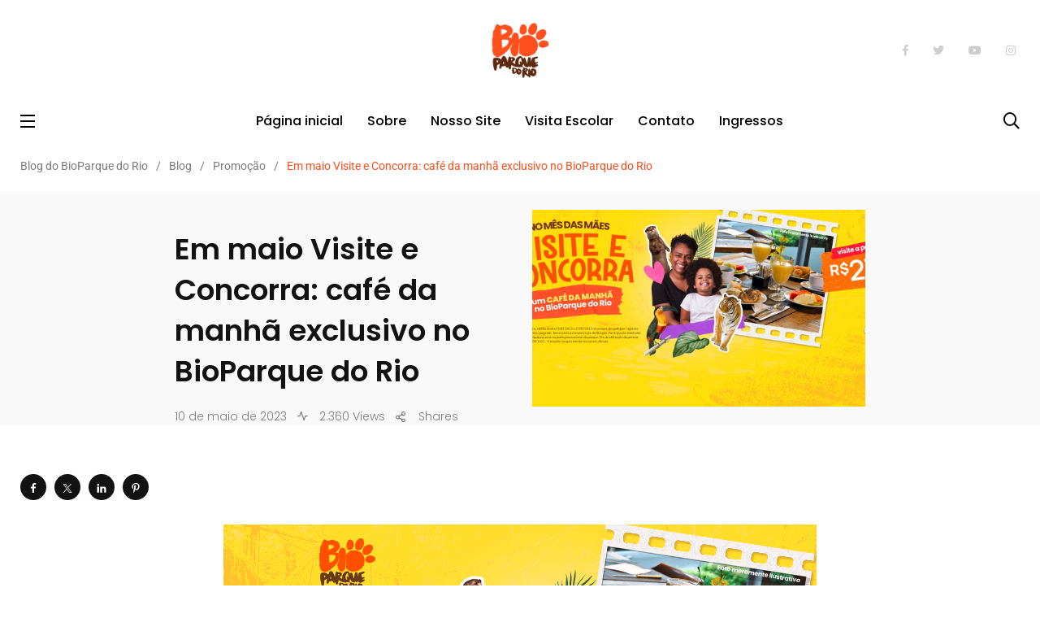

--- FILE ---
content_type: text/html; charset=UTF-8
request_url: https://blog.bioparquedorio.com.br/2023/05/10/em-maio-visite-e-concorra-cafe-da-manha-exclusivo-no-bioparque-do-rio/
body_size: 13899
content:
<!doctype html><html lang="pt-BR"><head><meta charset="UTF-8"><meta http-equiv="X-UA-Compatible" content="IE=edge"><meta name="viewport" content="width=device-width, initial-scale=1.0"><link rel="profile" href="https://gmpg.org/xfn/11"><link rel="pingback" href="https://blog.bioparquedorio.com.br/xmlrpc.php"><meta name='robots' content='index, follow, max-image-preview:large, max-snippet:-1, max-video-preview:-1' />
<noscript><style>#preloader{display:none;}</style></noscript><title>promoção especial para mães no BioParque do Rio</title><meta name="description" content="Participe da promoção especial para mães no BioParque do Rio em maio! Visite com seu filho e concorra a um café da manhã exclusivo. Saiba mais!" /><link rel="canonical" href="https://blog.bioparquedorio.com.br/2023/05/10/em-maio-visite-e-concorra-cafe-da-manha-exclusivo-no-bioparque-do-rio/" /><meta property="og:locale" content="pt_BR" /><meta property="og:type" content="article" /><meta property="og:title" content="promoção especial para mães no BioParque do Rio" /><meta property="og:description" content="Participe da promoção especial para mães no BioParque do Rio em maio! Visite com seu filho e concorra a um café da manhã exclusivo. Saiba mais!" /><meta property="og:url" content="https://blog.bioparquedorio.com.br/2023/05/10/em-maio-visite-e-concorra-cafe-da-manha-exclusivo-no-bioparque-do-rio/" /><meta property="og:site_name" content="Blog do BioParque do Rio" /><meta property="article:publisher" content="https://www.facebook.com/BioParqueDoRio" /><meta property="article:published_time" content="2023-05-10T12:11:18+00:00" /><meta property="article:modified_time" content="2024-02-20T21:55:56+00:00" /><meta property="og:image" content="https://blog.bioparquedorio.com.br/wp-content/uploads/2023/05/imagem_2023-05-17_163420930.png" /><meta property="og:image:width" content="1600" /><meta property="og:image:height" content="708" /><meta property="og:image:type" content="image/png" /><meta name="author" content="blogbioparquedorio1313" /><meta name="twitter:card" content="summary_large_image" /><meta name="twitter:creator" content="@bioparquedorio" /><meta name="twitter:site" content="@bioparquedorio" /><meta name="twitter:label1" content="Escrito por" /><meta name="twitter:data1" content="blogbioparquedorio1313" /><meta name="twitter:label2" content="Est. tempo de leitura" /><meta name="twitter:data2" content="4 minutos" /> <script type="application/ld+json" class="yoast-schema-graph">{"@context":"https://schema.org","@graph":[{"@type":"Article","@id":"https://blog.bioparquedorio.com.br/2023/05/10/em-maio-visite-e-concorra-cafe-da-manha-exclusivo-no-bioparque-do-rio/#article","isPartOf":{"@id":"https://blog.bioparquedorio.com.br/2023/05/10/em-maio-visite-e-concorra-cafe-da-manha-exclusivo-no-bioparque-do-rio/"},"author":{"name":"blogbioparquedorio1313","@id":"https://blog.bioparquedorio.com.br/#/schema/person/25f1351e72b5832289e1dd149fa09d01"},"headline":"Em maio Visite e Concorra: café da manhã exclusivo no BioParque do Rio","datePublished":"2023-05-10T12:11:18+00:00","dateModified":"2024-02-20T21:55:56+00:00","mainEntityOfPage":{"@id":"https://blog.bioparquedorio.com.br/2023/05/10/em-maio-visite-e-concorra-cafe-da-manha-exclusivo-no-bioparque-do-rio/"},"wordCount":560,"commentCount":0,"publisher":{"@id":"https://blog.bioparquedorio.com.br/#organization"},"image":{"@id":"https://blog.bioparquedorio.com.br/2023/05/10/em-maio-visite-e-concorra-cafe-da-manha-exclusivo-no-bioparque-do-rio/#primaryimage"},"thumbnailUrl":"https://i0.wp.com/blog.bioparquedorio.com.br/wp-content/uploads/2023/05/imagem_2023-05-17_163420930.png?fit=1600%2C708&ssl=1","keywords":["bioparque do rio","mês das mães","promoção"],"articleSection":["Promoção"],"inLanguage":"pt-BR","potentialAction":[{"@type":"CommentAction","name":"Comment","target":["https://blog.bioparquedorio.com.br/2023/05/10/em-maio-visite-e-concorra-cafe-da-manha-exclusivo-no-bioparque-do-rio/#respond"]}]},{"@type":"WebPage","@id":"https://blog.bioparquedorio.com.br/2023/05/10/em-maio-visite-e-concorra-cafe-da-manha-exclusivo-no-bioparque-do-rio/","url":"https://blog.bioparquedorio.com.br/2023/05/10/em-maio-visite-e-concorra-cafe-da-manha-exclusivo-no-bioparque-do-rio/","name":"promoção especial para mães no BioParque do Rio","isPartOf":{"@id":"https://blog.bioparquedorio.com.br/#website"},"primaryImageOfPage":{"@id":"https://blog.bioparquedorio.com.br/2023/05/10/em-maio-visite-e-concorra-cafe-da-manha-exclusivo-no-bioparque-do-rio/#primaryimage"},"image":{"@id":"https://blog.bioparquedorio.com.br/2023/05/10/em-maio-visite-e-concorra-cafe-da-manha-exclusivo-no-bioparque-do-rio/#primaryimage"},"thumbnailUrl":"https://i0.wp.com/blog.bioparquedorio.com.br/wp-content/uploads/2023/05/imagem_2023-05-17_163420930.png?fit=1600%2C708&ssl=1","datePublished":"2023-05-10T12:11:18+00:00","dateModified":"2024-02-20T21:55:56+00:00","description":"Participe da promoção especial para mães no BioParque do Rio em maio! Visite com seu filho e concorra a um café da manhã exclusivo. Saiba mais!","breadcrumb":{"@id":"https://blog.bioparquedorio.com.br/2023/05/10/em-maio-visite-e-concorra-cafe-da-manha-exclusivo-no-bioparque-do-rio/#breadcrumb"},"inLanguage":"pt-BR","potentialAction":[{"@type":"ReadAction","target":["https://blog.bioparquedorio.com.br/2023/05/10/em-maio-visite-e-concorra-cafe-da-manha-exclusivo-no-bioparque-do-rio/"]}]},{"@type":"ImageObject","inLanguage":"pt-BR","@id":"https://blog.bioparquedorio.com.br/2023/05/10/em-maio-visite-e-concorra-cafe-da-manha-exclusivo-no-bioparque-do-rio/#primaryimage","url":"https://i0.wp.com/blog.bioparquedorio.com.br/wp-content/uploads/2023/05/imagem_2023-05-17_163420930.png?fit=1600%2C708&ssl=1","contentUrl":"https://i0.wp.com/blog.bioparquedorio.com.br/wp-content/uploads/2023/05/imagem_2023-05-17_163420930.png?fit=1600%2C708&ssl=1","width":1600,"height":708},{"@type":"BreadcrumbList","@id":"https://blog.bioparquedorio.com.br/2023/05/10/em-maio-visite-e-concorra-cafe-da-manha-exclusivo-no-bioparque-do-rio/#breadcrumb","itemListElement":[{"@type":"ListItem","position":1,"name":"Início","item":"https://blog.bioparquedorio.com.br/"},{"@type":"ListItem","position":2,"name":"Blog","item":"https://blog.bioparquedorio.com.br/blog/"},{"@type":"ListItem","position":3,"name":"Em maio Visite e Concorra: café da manhã exclusivo no BioParque do Rio"}]},{"@type":"WebSite","@id":"https://blog.bioparquedorio.com.br/#website","url":"https://blog.bioparquedorio.com.br/","name":"Blog do BioParque do Rio","description":"","publisher":{"@id":"https://blog.bioparquedorio.com.br/#organization"},"potentialAction":[{"@type":"SearchAction","target":{"@type":"EntryPoint","urlTemplate":"https://blog.bioparquedorio.com.br/?s={search_term_string}"},"query-input":{"@type":"PropertyValueSpecification","valueRequired":true,"valueName":"search_term_string"}}],"inLanguage":"pt-BR"},{"@type":"Organization","@id":"https://blog.bioparquedorio.com.br/#organization","name":"Bioparque do Rio","url":"https://blog.bioparquedorio.com.br/","logo":{"@type":"ImageObject","inLanguage":"pt-BR","@id":"https://blog.bioparquedorio.com.br/#/schema/logo/image/","url":"https://i0.wp.com/blog.bioparquedorio.com.br/wp-content/uploads/2021/07/icon-512.png?fit=512%2C512&ssl=1","contentUrl":"https://i0.wp.com/blog.bioparquedorio.com.br/wp-content/uploads/2021/07/icon-512.png?fit=512%2C512&ssl=1","width":512,"height":512,"caption":"Bioparque do Rio"},"image":{"@id":"https://blog.bioparquedorio.com.br/#/schema/logo/image/"},"sameAs":["https://www.facebook.com/BioParqueDoRio","https://x.com/bioparquedorio","https://www.instagram.com/bioparquedorio/","https://www.youtube.com/channel/UCcR3xvGFMRzxf-8Gvilxq2g"]},{"@type":"Person","@id":"https://blog.bioparquedorio.com.br/#/schema/person/25f1351e72b5832289e1dd149fa09d01","name":"blogbioparquedorio1313","image":{"@type":"ImageObject","inLanguage":"pt-BR","@id":"https://blog.bioparquedorio.com.br/#/schema/person/image/","url":"https://secure.gravatar.com/avatar/2dc45138fcb22846213691b5c7c0254a2d43caeb318bd74cbf28ed0d622ee4ca?s=96&d=identicon&r=g","contentUrl":"https://secure.gravatar.com/avatar/2dc45138fcb22846213691b5c7c0254a2d43caeb318bd74cbf28ed0d622ee4ca?s=96&d=identicon&r=g","caption":"blogbioparquedorio1313"},"url":"https://blog.bioparquedorio.com.br/author/blogbioparquedorio/"}]}</script> <link rel='dns-prefetch' href='//secure.gravatar.com' /><link rel='dns-prefetch' href='//stats.wp.com' /><link rel='dns-prefetch' href='//fonts.googleapis.com' /><link rel='dns-prefetch' href='//widgets.wp.com' /><link rel='dns-prefetch' href='//jetpack.wordpress.com' /><link rel='dns-prefetch' href='//s0.wp.com' /><link rel='dns-prefetch' href='//public-api.wordpress.com' /><link rel='dns-prefetch' href='//0.gravatar.com' /><link rel='dns-prefetch' href='//1.gravatar.com' /><link rel='dns-prefetch' href='//2.gravatar.com' /><link rel='dns-prefetch' href='//www.googletagmanager.com' /><link rel='preconnect' href='//i0.wp.com' /><link rel='preconnect' href='//c0.wp.com' /><link rel="alternate" type="application/rss+xml" title="Feed para Blog do BioParque do Rio &raquo;" href="https://blog.bioparquedorio.com.br/feed/" /><link rel="alternate" type="application/rss+xml" title="Feed de comentários para Blog do BioParque do Rio &raquo;" href="https://blog.bioparquedorio.com.br/comments/feed/" /><link rel="alternate" type="application/rss+xml" title="Feed de comentários para Blog do BioParque do Rio &raquo; Em maio Visite e Concorra: café da manhã exclusivo no BioParque do Rio" href="https://blog.bioparquedorio.com.br/2023/05/10/em-maio-visite-e-concorra-cafe-da-manha-exclusivo-no-bioparque-do-rio/feed/" /><link data-optimized="2" rel="stylesheet" href="https://blog.bioparquedorio.com.br/wp-content/litespeed/css/53128807f58ca4138b541d1dd2392bd5.css?ver=6e08e" /> <script type="text/javascript" src="https://c0.wp.com/c/6.8.3/wp-includes/js/jquery/jquery.min.js" id="jquery-core-js"></script> <link rel="https://api.w.org/" href="https://blog.bioparquedorio.com.br/wp-json/" /><link rel="alternate" title="JSON" type="application/json" href="https://blog.bioparquedorio.com.br/wp-json/wp/v2/posts/6123" /><link rel="EditURI" type="application/rsd+xml" title="RSD" href="https://blog.bioparquedorio.com.br/xmlrpc.php?rsd" /><link rel='shortlink' href='https://wp.me/pfzuSO-1AL' /><link rel="alternate" title="oEmbed (JSON)" type="application/json+oembed" href="https://blog.bioparquedorio.com.br/wp-json/oembed/1.0/embed?url=https%3A%2F%2Fblog.bioparquedorio.com.br%2F2023%2F05%2F10%2Fem-maio-visite-e-concorra-cafe-da-manha-exclusivo-no-bioparque-do-rio%2F" /><link rel="alternate" title="oEmbed (XML)" type="text/xml+oembed" href="https://blog.bioparquedorio.com.br/wp-json/oembed/1.0/embed?url=https%3A%2F%2Fblog.bioparquedorio.com.br%2F2023%2F05%2F10%2Fem-maio-visite-e-concorra-cafe-da-manha-exclusivo-no-bioparque-do-rio%2F&#038;format=xml" /><meta name="generator" content="Redux 4.5.10" /><meta name="generator" content="Site Kit by Google 1.170.0" /><meta name="google-site-verification" content="AcOklwcizJDeP2oxOLLLMyyTB-sQVcbTRwn0r9aeDNk" /><meta name="generator" content="Elementor 3.34.1; features: additional_custom_breakpoints; settings: css_print_method-external, google_font-enabled, font_display-auto">
 <script type="text/javascript">/*  */

			( function( w, d, s, l, i ) {
				w[l] = w[l] || [];
				w[l].push( {'gtm.start': new Date().getTime(), event: 'gtm.js'} );
				var f = d.getElementsByTagName( s )[0],
					j = d.createElement( s ), dl = l != 'dataLayer' ? '&l=' + l : '';
				j.async = true;
				j.src = 'https://www.googletagmanager.com/gtm.js?id=' + i + dl;
				f.parentNode.insertBefore( j, f );
			} )( window, document, 'script', 'dataLayer', 'GTM-W33PNCQ' );
			
/*  */</script> <link rel="icon" href="https://i0.wp.com/blog.bioparquedorio.com.br/wp-content/uploads/2020/04/cropped-bioparquedorio-1-2.png?fit=32%2C32&#038;ssl=1" sizes="32x32" /><link rel="icon" href="https://i0.wp.com/blog.bioparquedorio.com.br/wp-content/uploads/2020/04/cropped-bioparquedorio-1-2.png?fit=192%2C192&#038;ssl=1" sizes="192x192" /><link rel="apple-touch-icon" href="https://i0.wp.com/blog.bioparquedorio.com.br/wp-content/uploads/2020/04/cropped-bioparquedorio-1-2.png?fit=180%2C180&#038;ssl=1" /><meta name="msapplication-TileImage" content="https://i0.wp.com/blog.bioparquedorio.com.br/wp-content/uploads/2020/04/cropped-bioparquedorio-1-2.png?fit=270%2C270&#038;ssl=1" /></head><body class="wp-singular post-template-default single single-post postid-6123 single-format-standard wp-custom-logo wp-embed-responsive wp-theme-papr  no-sidebar full-width axil-sticky-menu menu-open-click elementor-default elementor-kit-2529 elementor-page-2823">
<noscript>
<iframe src="https://www.googletagmanager.com/ns.html?id=GTM-W33PNCQ" height="0" width="0" style="display:none;visibility:hidden"></iframe>
</noscript><div class="wrp"><main class="main-content "><div id="page" class="papr-main-content"><div class="side-nav side-nav__left"><div class="side-nav-inner nicescroll-container"><div class="side-nav-content"><div class="row"><div class="col-lg-6"><div class="axil-contact-info-inner"><h5 class="m-b-xs-10"> Contato</h5><div class="axil-contact-info">
<address class="address"><p class="m-b-xs-30 mid grey-dark-three">Parque da Quinta da Boa Vista S/N<br>
São Cristóvão, RJ, 20940-040.</p><div class="h5 m-b-xs-5"> Fale Conosco</div><div>
<a class="tel" href="/cdn-cgi/l/email-protection#1a7975746e7b6e755a7873756a7b686b6f7f7e7568737534797577347868"><i
class="fas fa-envelope"></i><span class="__cf_email__" data-cfemail="73101c1d0712071c33111a1c031201020616171c011a1c5d101c1e5d1101">[email&#160;protected]</span>                                            </a></div>
</address><div class="contact-social-share m-t-xs-35"><div class="axil-social-title h5"> Siga-nos</div><ul class="social-share social-share__with-bg"><li><a href="https://www.facebook.com/BioParqueDoRio"
target="_blank"><i
class="fab fa-facebook-f"></i></a></li><li><a href="https://twitter.com/bioparquedorio"
target="_blank"><i
class="fab fa-twitter"></i></a></li><li><a href="https://www.youtube.com/bioparquedorio"
target="_blank"><i
class="fab fa-youtube"></i></a></li><li><a href="https://www.instagram.com/bioparquedorio/"
target="_blank"><i
class="fab fa-instagram"></i></a></li></ul></div></div></div></div></div></div></div><div class="close-sidenav-wrap"><div class="close-sidenav" id="close-sidenav"><div></div><div></div></div></div></div><header class="page-header"><div class="header-top header-top__style-two bg-grey-dark-seven"><div class="container"><div class="row justify-content-between align-items-center"><div class="col-md-4"></div><div class="brand-logo-container col-md-4 text-center">
<a class="site-logo" href="https://blog.bioparquedorio.com.br/">
<img class="brand-logo" src="https://blog.bioparquedorio.com.br/wp-content/uploads/2020/04/bioparquedorio.png" alt="Blog do BioParque do Rio"></a></div><div class="col-md-4"><ul class="ml-auto social-share header-top__social-share justify-content-end"><li><a target="_blank" href="https://www.facebook.com/BioParqueDoRio">
<i class="fab fa-facebook-f"></i></a></li><li><a target="_blank" href="https://twitter.com/bioparquedorio">
<i class="fab fa-twitter"></i></a></li><li><a target="_blank" href="https://www.youtube.com/bioparquedorio">
<i class="fab fa-youtube"></i></a></li><li><a target="_blank" href="https://www.instagram.com/bioparquedorio/">
<i class="fab fa-instagram"></i></a></li></ul></div></div></div></div><div class="navbar bg-grey-dark-one navbar__style-four axil-header axil-header-two"><div class="container"><div class="navbar-inner justify-content-between"><div class="navbar-toggler-wrapper">
<a href="#" class="side-nav-toggler" id="side-nav-toggler">
<span></span>
<span></span>
<span></span>
</a></div><div class="brand-logo-container text-center d-lg-none">
<a class="site-logo" href="https://blog.bioparquedorio.com.br/"><img class="brand-logo"
src="https://blog.bioparquedorio.com.br/wp-content/uploads/2020/04/bioparquelogo.png"
alt="Blog do BioParque do Rio"></a></div><nav class="main-nav-wrapper"><ul id="main-menu" class="main-navigation list-inline"><li id="menu-item-2705" class="menu-item menu-item-type-post_type menu-item-object-page menu-item-home menu-item-2705"><a href="https://blog.bioparquedorio.com.br/">Página inicial</a></li><li id="menu-item-2733" class="menu-item menu-item-type-post_type menu-item-object-page menu-item-2733"><a href="https://blog.bioparquedorio.com.br/sobre/">Sobre</a></li><li id="menu-item-7083" class="menu-item menu-item-type-custom menu-item-object-custom menu-item-7083"><a href="https://bioparquedorio.com.br">Nosso Site</a></li><li id="menu-item-6224" class="menu-item menu-item-type-post_type menu-item-object-page menu-item-6224"><a href="https://blog.bioparquedorio.com.br/visita-escolar/">Visita Escolar</a></li><li id="menu-item-2734" class="menu-item menu-item-type-post_type menu-item-object-page menu-item-2734"><a href="https://blog.bioparquedorio.com.br/contato/">Contato</a></li><li id="menu-item-7084" class="menu-item menu-item-type-custom menu-item-object-custom menu-item-7084"><a href="https://ingressos.bioparquedorio.com.br">Ingressos</a></li></ul></nav><div class="navbar-extra-features"><form id="search" action="https://blog.bioparquedorio.com.br/" class="navbar-search" method="GET"><div class="search-field">
<input type="text" class="navbar-search-field" name="s"
placeholder="Search ..."
value="">
<button class="navbar-search-btn" type="submit"><i class="fal fa-search"></i></button></div>
<a href="#" class="navbar-search-close"><i class="fal fa-times"></i></a></form>
<a href="#" class="nav-search-field-toggler" data-toggle="nav-search-feild"><i
class="far fa-search"></i></a></div><div class="main-nav-toggler d-block d-lg-none" id="main-nav-toggler"><div class="toggler-inner">
<span></span>
<span></span>
<span></span></div></div></div></div></div></header><div class="papr-container-main"><div class="breadcrumb-wrapper"><div class="container"><nav aria-label="breadcrumb"><span property="itemListElement" typeof="ListItem"><a property="item" typeof="WebPage" title="Go to Blog do BioParque do Rio." href="https://blog.bioparquedorio.com.br" class="home" ><span property="name">Blog do BioParque do Rio</span></a><meta property="position" content="1"></span><span class="dvdr"> / </span><span property="itemListElement" typeof="ListItem"><a property="item" typeof="WebPage" title="Go to Blog." href="https://blog.bioparquedorio.com.br/blog/" class="post-root post post-post" ><span property="name">Blog</span></a><meta property="position" content="2"></span><span class="dvdr"> / </span><span property="itemListElement" typeof="ListItem"><a property="item" typeof="WebPage" title="Go to the Promoção Categoria archives." href="https://blog.bioparquedorio.com.br/category/promocao/" class="taxonomy category" ><span property="name">Promoção</span></a><meta property="position" content="3"></span><span class="dvdr"> / </span><span property="itemListElement" typeof="ListItem"><span property="name" class="post post-post current-item">Em maio Visite e Concorra: café da manhã exclusivo no BioParque do Rio</span><meta property="url" content="https://blog.bioparquedorio.com.br/2023/05/10/em-maio-visite-e-concorra-cafe-da-manha-exclusivo-no-bioparque-do-rio/"><meta property="position" content="4"></span></nav></div></div><div class="papr-container"><section class="banner__single-post bg-grey-light-three banner-single-2 banner__standard"><div class="container"><div class="row align-items-center"><div class="col-lg-6"><div class="post-title-wrapper"><div class="btn-group"></div><h1 class="m-t-xs-20 m-b-xs-0 axil-post-title hover-line">Em maio Visite e Concorra: café da manhã exclusivo no BioParque do Rio</h1><div class="post-metas banner-post-metas m-t-xs-20"><ul class="axil-post-meta list-inline"><li><i class="dot">.</i> <span class="published updated">10 de maio de 2023</span></li><li><span class="post-meta-view  very-high"><i class="feather icon-activity"></i> 2.360 Views</span></li><li class="papr-meta-total-share"><i class="feather icon-share-2"></i><div class="shared-counts-wrap papr-meta style-icon"><span class="shared-counts-button included_total shared-counts-no-count" data-postid="6123" data-social-target="https://blog.bioparquedorio.com.br/2023/05/10/em-maio-visite-e-concorra-cafe-da-manha-exclusivo-no-bioparque-do-rio/"><span class="shared-counts-icon-label"><span class="shared-counts-icon"><svg version="1.1" xmlns="http://www.w3.org/2000/svg" width="27.4375" height="32" viewBox="0 0 878 1024"><path d="M694.857 585.143q76 0 129.429 53.429t53.429 129.429-53.429 129.429-129.429 53.429-129.429-53.429-53.429-129.429q0-6.857 1.143-19.429l-205.714-102.857q-52.571 49.143-124.571 49.143-76 0-129.429-53.429t-53.429-129.429 53.429-129.429 129.429-53.429q72 0 124.571 49.143l205.714-102.857q-1.143-12.571-1.143-19.429 0-76 53.429-129.429t129.429-53.429 129.429 53.429 53.429 129.429-53.429 129.429-129.429 53.429q-72 0-124.571-49.143l-205.714 102.857q1.143 12.571 1.143 19.429t-1.143 19.429l205.714 102.857q52.571-49.143 124.571-49.143z"></path></svg></span><span class="shared-counts-label">Shares</span></span></span></div></li></ul></div></div></div><div class="col-lg-6">
<img class="img-fluid" src="https://i0.wp.com/blog.bioparquedorio.com.br/wp-content/uploads/2023/05/imagem_2023-05-17_163420930.png?resize=1200%2C708&#038;ssl=1" alt=""></div></div></div></section><div class="post-single-wrapper p-t-xs-60"><div class="container"><div class="social-share-sticky"><div class="shared-counts-wrap sidebar-top style-icon"><a href="https://www.facebook.com/sharer/sharer.php?u=https://blog.bioparquedorio.com.br/2023/05/10/em-maio-visite-e-concorra-cafe-da-manha-exclusivo-no-bioparque-do-rio/&#038;display=popup&#038;ref=plugin&#038;src=share_button" title="Share on Facebook"  target="_blank"  rel="nofollow noopener noreferrer"  class="shared-counts-button facebook shared-counts-no-count" data-postid="6123" data-social-network="Facebook" data-social-action="Share" data-social-target="https://blog.bioparquedorio.com.br/2023/05/10/em-maio-visite-e-concorra-cafe-da-manha-exclusivo-no-bioparque-do-rio/"><span class="shared-counts-icon-label"><span class="shared-counts-icon"><svg version="1.1" xmlns="http://www.w3.org/2000/svg" width="18.8125" height="32" viewBox="0 0 602 1024"><path d="M548 6.857v150.857h-89.714q-49.143 0-66.286 20.571t-17.143 61.714v108h167.429l-22.286 169.143h-145.143v433.714h-174.857v-433.714h-145.714v-169.143h145.714v-124.571q0-106.286 59.429-164.857t158.286-58.571q84 0 130.286 6.857z"></path></svg></span><span class="shared-counts-label">Facebook</span></span></a><a href="https://twitter.com/share?url=https://blog.bioparquedorio.com.br/2023/05/10/em-maio-visite-e-concorra-cafe-da-manha-exclusivo-no-bioparque-do-rio/&#038;text=Em%20maio%20Visite%20e%20Concorra%3A%20caf%C3%A9%20da%20manh%C3%A3%20exclusivo%20no%20BioParque%20do%20Rio" title="Share on Twitter"  target="_blank"  rel="nofollow noopener noreferrer"  class="shared-counts-button twitter shared-counts-no-count" data-postid="6123" data-social-network="Twitter" data-social-action="Tweet" data-social-target="https://blog.bioparquedorio.com.br/2023/05/10/em-maio-visite-e-concorra-cafe-da-manha-exclusivo-no-bioparque-do-rio/"><span class="shared-counts-icon-label"><span class="shared-counts-icon"><svg viewBox="0 0 24 24" xmlns="http://www.w3.org/2000/svg"><path d="M13.8944 10.4695L21.3345 2H19.5716L13.1085 9.35244L7.95022 2H1.99936L9.80147 13.1192L1.99936 22H3.76218L10.5832 14.2338L16.0318 22H21.9827L13.8944 10.4695ZM11.4792 13.2168L10.6875 12.1089L4.39789 3.30146H7.10594L12.1833 10.412L12.9717 11.5199L19.5708 20.7619H16.8628L11.4792 13.2168Z" /></svg></span><span class="shared-counts-label">Tweet</span></span></a><a href="https://www.linkedin.com/shareArticle?mini=true&#038;url=https://blog.bioparquedorio.com.br/2023/05/10/em-maio-visite-e-concorra-cafe-da-manha-exclusivo-no-bioparque-do-rio/" title="Share on LinkedIn"  target="_blank"  rel="nofollow noopener noreferrer"  class="shared-counts-button linkedin shared-counts-no-count" data-postid="6123" data-social-network="LinkedIn" data-social-action="Share" data-social-target="https://blog.bioparquedorio.com.br/2023/05/10/em-maio-visite-e-concorra-cafe-da-manha-exclusivo-no-bioparque-do-rio/"><span class="shared-counts-icon-label"><span class="shared-counts-icon"><svg version="1.1" xmlns="http://www.w3.org/2000/svg" width="27.4375" height="32" viewBox="0 0 878 1024"><path d="M199.429 357.143v566.286h-188.571v-566.286h188.571zM211.429 182.286q0.571 41.714-28.857 69.714t-77.429 28h-1.143q-46.857 0-75.429-28t-28.571-69.714q0-42.286 29.429-70t76.857-27.714 76 27.714 29.143 70zM877.714 598.857v324.571h-188v-302.857q0-60-23.143-94t-72.286-34q-36 0-60.286 19.714t-36.286 48.857q-6.286 17.143-6.286 46.286v316h-188q1.143-228 1.143-369.714t-0.571-169.143l-0.571-27.429h188v82.286h-1.143q11.429-18.286 23.429-32t32.286-29.714 49.714-24.857 65.429-8.857q97.714 0 157.143 64.857t59.429 190z"></path></svg></span><span class="shared-counts-label">LinkedIn</span></span></a><a href="https://pinterest.com/pin/create/button/?url=https://blog.bioparquedorio.com.br/2023/05/10/em-maio-visite-e-concorra-cafe-da-manha-exclusivo-no-bioparque-do-rio/&#038;media=https://i0.wp.com/blog.bioparquedorio.com.br/wp-content/uploads/2023/05/imagem_2023-05-17_163420930.png?fit=1600%2C708&#038;ssl=1&#038;description=Em%20maio%20Visite%20e%20Concorra:%20café%20da%20manhã%20exclusivo%20no%20BioParque%20do%20Rio" title="Share on Pinterest"  target="_blank"  rel="nofollow noopener noreferrer"  class="shared-counts-button pinterest shared-counts-no-count" data-postid="6123" data-pin-do="none" data-social-network="Pinterest" data-social-action="Pin" data-social-target="https://blog.bioparquedorio.com.br/2023/05/10/em-maio-visite-e-concorra-cafe-da-manha-exclusivo-no-bioparque-do-rio/"><span class="shared-counts-icon-label"><span class="shared-counts-icon"><svg version="1.1" xmlns="http://www.w3.org/2000/svg" width="22.84375" height="32" viewBox="0 0 731 1024"><path d="M0 341.143q0-61.714 21.429-116.286t59.143-95.143 86.857-70.286 105.714-44.571 115.429-14.857q90.286 0 168 38t126.286 110.571 48.571 164q0 54.857-10.857 107.429t-34.286 101.143-57.143 85.429-82.857 58.857-108 22q-38.857 0-77.143-18.286t-54.857-50.286q-5.714 22.286-16 64.286t-13.429 54.286-11.714 40.571-14.857 40.571-18.286 35.714-26.286 44.286-35.429 49.429l-8 2.857-5.143-5.714q-8.571-89.714-8.571-107.429 0-52.571 12.286-118t38-164.286 29.714-116q-18.286-37.143-18.286-96.571 0-47.429 29.714-89.143t75.429-41.714q34.857 0 54.286 23.143t19.429 58.571q0 37.714-25.143 109.143t-25.143 106.857q0 36 25.714 59.714t62.286 23.714q31.429 0 58.286-14.286t44.857-38.857 32-54.286 21.714-63.143 11.429-63.429 3.714-56.857q0-98.857-62.571-154t-163.143-55.143q-114.286 0-190.857 74t-76.571 187.714q0 25.143 7.143 48.571t15.429 37.143 15.429 26 7.143 17.429q0 16-8.571 41.714t-21.143 25.714q-1.143 0-9.714-1.714-29.143-8.571-51.714-32t-34.857-54-18.571-61.714-6.286-60.857z"></path></svg></span><span class="shared-counts-label">Pin</span></span></a></div></div><div class="row"><div class="col-12"><article class="post-details"><div class="wp-block-image"><figure class="aligncenter size-full"><img data-recalc-dims="1" fetchpriority="high" decoding="async" width="730" height="390" data-attachment-id="6126" data-permalink="https://blog.bioparquedorio.com.br/2023/05/10/em-maio-visite-e-concorra-cafe-da-manha-exclusivo-no-bioparque-do-rio/visite_e_concorra_bioparque_do_rio-1-png-1/" data-orig-file="https://i0.wp.com/blog.bioparquedorio.com.br/wp-content/uploads/2023/05/visite_e_concorra_bioparque_do_rio-1.png-1.png?fit=730%2C390&amp;ssl=1" data-orig-size="730,390" data-comments-opened="1" data-image-meta="{&quot;aperture&quot;:&quot;0&quot;,&quot;credit&quot;:&quot;&quot;,&quot;camera&quot;:&quot;&quot;,&quot;caption&quot;:&quot;&quot;,&quot;created_timestamp&quot;:&quot;0&quot;,&quot;copyright&quot;:&quot;&quot;,&quot;focal_length&quot;:&quot;0&quot;,&quot;iso&quot;:&quot;0&quot;,&quot;shutter_speed&quot;:&quot;0&quot;,&quot;title&quot;:&quot;&quot;,&quot;orientation&quot;:&quot;0&quot;}" data-image-title="visite_e_concorra_bioparque_do_rio-1.png-1" data-image-description="" data-image-caption="" data-medium-file="https://i0.wp.com/blog.bioparquedorio.com.br/wp-content/uploads/2023/05/visite_e_concorra_bioparque_do_rio-1.png-1.png?fit=300%2C160&amp;ssl=1" data-large-file="https://i0.wp.com/blog.bioparquedorio.com.br/wp-content/uploads/2023/05/visite_e_concorra_bioparque_do_rio-1.png-1.png?fit=730%2C390&amp;ssl=1" src="https://i0.wp.com/blog.bioparquedorio.com.br/wp-content/uploads/2023/05/visite_e_concorra_bioparque_do_rio-1.png-1.png?resize=730%2C390&#038;ssl=1" alt="" class="wp-image-6126" srcset="https://i0.wp.com/blog.bioparquedorio.com.br/wp-content/uploads/2023/05/visite_e_concorra_bioparque_do_rio-1.png-1.png?w=730&amp;ssl=1 730w, https://i0.wp.com/blog.bioparquedorio.com.br/wp-content/uploads/2023/05/visite_e_concorra_bioparque_do_rio-1.png-1.png?resize=300%2C160&amp;ssl=1 300w, https://i0.wp.com/blog.bioparquedorio.com.br/wp-content/uploads/2023/05/visite_e_concorra_bioparque_do_rio-1.png-1.png?resize=600%2C321&amp;ssl=1 600w" sizes="(max-width: 730px) 100vw, 730px" /></figure></div><p>Elas estão sempre atentas. Nutrem, protegem, educam e preparam suas crias para enfrentar o mundo. São leoas? Também. Mas no mundo humano chamamos de mães! Por isso mesmo, o BioParque do Rio preparou um super presente para elas no mês de maio!</p><p>Para comemorar esse mês especial, como forma de carinho, nos reunimos para dar vida a uma promoção que vai proporcionar uma experiência diferente de tudo que você já viveu.</p><p></p><h2 class="wp-block-heading"><strong>Já imaginou desfrutar de um café da manhã exclusivo no BioParque do Rio?</strong></h2><p>Atenção, leoas: as mães que visitarem o BioParque do Rio entre os dias 01/05 e 21/05, com pelo menos 1 (um/a) filho(a), poderão preencher uma ficha, que será depositada em uma urna, para participar da promoção &#8220;Visite e Concorra a um café da manhã no BioParque do Rio&#8221;.</p><p>Para participar, a mãe visitante deverá adquirir um ingresso em qualquer categoria (avulso ou combo). No dia da visita, é indispensável apresentar um documento que comprove a filiação.</p><p>Serão 15 mães contempladas, com direito a dois convidados, através do sorteio que acontecerá no nosso perfil do Instagram @bioparquedorio. A divulgação dos nomes será feita em uma live, no dia 22/05/2023 às 18h30. Além disso, os nomes serão divulgados em nossas redes e entraremos em contato via e-mail e telefone (disponibilizados na ficha preenchida).</p><p></p><h2 class="wp-block-heading"><strong>E qual vai ser o prêmio?</strong></h2><p>As vencedoras do concurso terão a oportunidade única de desfrutar de um delicioso e exclusivo café da manhã, acompanhadas por duas pessoas de sua escolha. Além disso, terão acesso VIP ao parque durante o dia, para aproveitar todas as atrações sem filas ou congestionamentos.</p><p>O café da manhã será servido em um ambiente aconchegante e contemplativo, com uma vista incrível do parque.</p><p>O evento, que ocorrerá no dia 28/05/2023, das 8h às 9h30, será uma experiência inesquecível para todas as vencedoras. Não perca a chance de participar deste concurso incrível e ter a oportunidade de desfrutar de um dia mágico com seus amigos e familiares!</p><p></p><h2 class="wp-block-heading"><strong>Fique atenta às regrinhas</strong></h2><p>Para que você possa participar da promoção de forma adequada e sem problemas, é necessário que você leia atentamente todas as regras listadas abaixo. Dessa forma, você estará por dentro de todos os requisitos e pré-requisitos para participar da promoção e ter a chance de ganhar um café da manhã exclusivo no BioParque do Rio.</p><ul class="wp-block-list"><li>Necessário adquirir um bilhete de visita ao BioParque do Rio em qualquer categoria (avulso ou combo);</li><li>Para validar a participação, é imprescindível o preenchimento da ficha de inscrição e a inserção da mesma na urna que estará presente na entrada do parque;</li><li>A visita deverá ser feita na companhia de um filho(a), mediante documento de comprovação;</li><li>No dia do café da manhã, os acompanhantes serão escolhidos pela vencedora;</li><li>A falta de comprovação de filiação acarretará na desclassificação.<br><br></li></ul><p>Estamos combinadas? Venha passear com suas ferinhas entre os dias 01/05 e 21/05 com pelo menos um filho(a) e preencha uma ficha para concorrer a um café da manhã exclusivo no dia 28/05/2023.</p><p>Esperamos por vocês!</p><p class="has-text-align-center has-light-grayish-magenta-color has-very-light-gray-background-color has-text-color has-background has-normal-font-size"><a href="https://drive.google.com/file/d/1U0HenhqVXkH0g7w_h1xII4kyM71rSd0O/view?usp=sharing">Confira aqui o regulamento completo</a></p><p></p><p></p><p class="has-text-align-center has-light-grayish-magenta-color has-very-light-gray-background-color has-text-color has-background has-normal-font-size"><a href="https://ingressos.bioparquedorio.com.br/produto/bioparque-do-rio-ingresso-avulso-bioparque-do-rio?utm_source=blog&amp;utm_medium=organico&amp;utm_campaign=VisiteEConcorraMai23">Compre aqui o seu ingresso</a></p><div class="sharedaddy sd-sharing-enabled"><div class="robots-nocontent sd-block sd-social sd-social-icon-text sd-sharing"><h3 class="sd-title">Compartilhe isso:</h3><div class="sd-content"><ul><li class="share-twitter"><a rel="nofollow noopener noreferrer"
data-shared="sharing-twitter-6123"
class="share-twitter sd-button share-icon"
href="https://blog.bioparquedorio.com.br/2023/05/10/em-maio-visite-e-concorra-cafe-da-manha-exclusivo-no-bioparque-do-rio/?share=twitter"
target="_blank"
aria-labelledby="sharing-twitter-6123"
>
<span id="sharing-twitter-6123" hidden>Clique para compartilhar no X(abre em nova janela)</span>
<span>18+</span>
</a></li><li class="share-facebook"><a rel="nofollow noopener noreferrer"
data-shared="sharing-facebook-6123"
class="share-facebook sd-button share-icon"
href="https://blog.bioparquedorio.com.br/2023/05/10/em-maio-visite-e-concorra-cafe-da-manha-exclusivo-no-bioparque-do-rio/?share=facebook"
target="_blank"
aria-labelledby="sharing-facebook-6123"
>
<span id="sharing-facebook-6123" hidden>Clique para compartilhar no Facebook(abre em nova janela)</span>
<span>Facebook</span>
</a></li><li class="share-end"></li></ul></div></div></div><div class='sharedaddy sd-block sd-like jetpack-likes-widget-wrapper jetpack-likes-widget-unloaded' id='like-post-wrapper-230105238-6123-696ed6e76548e' data-src='https://widgets.wp.com/likes/?ver=15.2#blog_id=230105238&amp;post_id=6123&amp;origin=blog.bioparquedorio.com.br&amp;obj_id=230105238-6123-696ed6e76548e' data-name='like-post-frame-230105238-6123-696ed6e76548e' data-title='Curtir ou reblogar'><h3 class="sd-title">Curtir isso:</h3><div class='likes-widget-placeholder post-likes-widget-placeholder' style='height: 55px;'><span class='button'><span>Curtir</span></span> <span class="loading">Carregando...</span></div><span class='sd-text-color'></span><a class='sd-link-color'></a></div></article><div class="post-shares m-t-xs-60"><div class="title">Share:</div><div class="shared-counts-wrap after_content style-axil_style"><a href="https://www.facebook.com/sharer/sharer.php?u=https://blog.bioparquedorio.com.br/2023/05/10/em-maio-visite-e-concorra-cafe-da-manha-exclusivo-no-bioparque-do-rio/&#038;display=popup&#038;ref=plugin&#038;src=share_button" title="Share on Facebook"  target="_blank"  rel="nofollow noopener noreferrer"  class="shared-counts-button facebook shared-counts-no-count" data-postid="6123" data-social-network="Facebook" data-social-action="Share" data-social-target="https://blog.bioparquedorio.com.br/2023/05/10/em-maio-visite-e-concorra-cafe-da-manha-exclusivo-no-bioparque-do-rio/"><span class="shared-counts-icon-label"><span class="shared-counts-icon"><svg version="1.1" xmlns="http://www.w3.org/2000/svg" width="18.8125" height="32" viewBox="0 0 602 1024"><path d="M548 6.857v150.857h-89.714q-49.143 0-66.286 20.571t-17.143 61.714v108h167.429l-22.286 169.143h-145.143v433.714h-174.857v-433.714h-145.714v-169.143h145.714v-124.571q0-106.286 59.429-164.857t158.286-58.571q84 0 130.286 6.857z"></path></svg></span><span class="shared-counts-label">Facebook</span></span></a><a href="https://twitter.com/share?url=https://blog.bioparquedorio.com.br/2023/05/10/em-maio-visite-e-concorra-cafe-da-manha-exclusivo-no-bioparque-do-rio/&#038;text=Em%20maio%20Visite%20e%20Concorra%3A%20caf%C3%A9%20da%20manh%C3%A3%20exclusivo%20no%20BioParque%20do%20Rio" title="Share on Twitter"  target="_blank"  rel="nofollow noopener noreferrer"  class="shared-counts-button twitter shared-counts-no-count" data-postid="6123" data-social-network="Twitter" data-social-action="Tweet" data-social-target="https://blog.bioparquedorio.com.br/2023/05/10/em-maio-visite-e-concorra-cafe-da-manha-exclusivo-no-bioparque-do-rio/"><span class="shared-counts-icon-label"><span class="shared-counts-icon"><svg viewBox="0 0 24 24" xmlns="http://www.w3.org/2000/svg"><path d="M13.8944 10.4695L21.3345 2H19.5716L13.1085 9.35244L7.95022 2H1.99936L9.80147 13.1192L1.99936 22H3.76218L10.5832 14.2338L16.0318 22H21.9827L13.8944 10.4695ZM11.4792 13.2168L10.6875 12.1089L4.39789 3.30146H7.10594L12.1833 10.412L12.9717 11.5199L19.5708 20.7619H16.8628L11.4792 13.2168Z" /></svg></span><span class="shared-counts-label">Tweet</span></span></a><a href="https://www.linkedin.com/shareArticle?mini=true&#038;url=https://blog.bioparquedorio.com.br/2023/05/10/em-maio-visite-e-concorra-cafe-da-manha-exclusivo-no-bioparque-do-rio/" title="Share on LinkedIn"  target="_blank"  rel="nofollow noopener noreferrer"  class="shared-counts-button linkedin shared-counts-no-count" data-postid="6123" data-social-network="LinkedIn" data-social-action="Share" data-social-target="https://blog.bioparquedorio.com.br/2023/05/10/em-maio-visite-e-concorra-cafe-da-manha-exclusivo-no-bioparque-do-rio/"><span class="shared-counts-icon-label"><span class="shared-counts-icon"><svg version="1.1" xmlns="http://www.w3.org/2000/svg" width="27.4375" height="32" viewBox="0 0 878 1024"><path d="M199.429 357.143v566.286h-188.571v-566.286h188.571zM211.429 182.286q0.571 41.714-28.857 69.714t-77.429 28h-1.143q-46.857 0-75.429-28t-28.571-69.714q0-42.286 29.429-70t76.857-27.714 76 27.714 29.143 70zM877.714 598.857v324.571h-188v-302.857q0-60-23.143-94t-72.286-34q-36 0-60.286 19.714t-36.286 48.857q-6.286 17.143-6.286 46.286v316h-188q1.143-228 1.143-369.714t-0.571-169.143l-0.571-27.429h188v82.286h-1.143q11.429-18.286 23.429-32t32.286-29.714 49.714-24.857 65.429-8.857q97.714 0 157.143 64.857t59.429 190z"></path></svg></span><span class="shared-counts-label">LinkedIn</span></span></a><a href="https://pinterest.com/pin/create/button/?url=https://blog.bioparquedorio.com.br/2023/05/10/em-maio-visite-e-concorra-cafe-da-manha-exclusivo-no-bioparque-do-rio/&#038;media=https://i0.wp.com/blog.bioparquedorio.com.br/wp-content/uploads/2023/05/imagem_2023-05-17_163420930.png?fit=1600%2C708&#038;ssl=1&#038;description=Em%20maio%20Visite%20e%20Concorra:%20café%20da%20manhã%20exclusivo%20no%20BioParque%20do%20Rio" title="Share on Pinterest"  target="_blank"  rel="nofollow noopener noreferrer"  class="shared-counts-button pinterest shared-counts-no-count" data-postid="6123" data-pin-do="none" data-social-network="Pinterest" data-social-action="Pin" data-social-target="https://blog.bioparquedorio.com.br/2023/05/10/em-maio-visite-e-concorra-cafe-da-manha-exclusivo-no-bioparque-do-rio/"><span class="shared-counts-icon-label"><span class="shared-counts-icon"><svg version="1.1" xmlns="http://www.w3.org/2000/svg" width="22.84375" height="32" viewBox="0 0 731 1024"><path d="M0 341.143q0-61.714 21.429-116.286t59.143-95.143 86.857-70.286 105.714-44.571 115.429-14.857q90.286 0 168 38t126.286 110.571 48.571 164q0 54.857-10.857 107.429t-34.286 101.143-57.143 85.429-82.857 58.857-108 22q-38.857 0-77.143-18.286t-54.857-50.286q-5.714 22.286-16 64.286t-13.429 54.286-11.714 40.571-14.857 40.571-18.286 35.714-26.286 44.286-35.429 49.429l-8 2.857-5.143-5.714q-8.571-89.714-8.571-107.429 0-52.571 12.286-118t38-164.286 29.714-116q-18.286-37.143-18.286-96.571 0-47.429 29.714-89.143t75.429-41.714q34.857 0 54.286 23.143t19.429 58.571q0 37.714-25.143 109.143t-25.143 106.857q0 36 25.714 59.714t62.286 23.714q31.429 0 58.286-14.286t44.857-38.857 32-54.286 21.714-63.143 11.429-63.429 3.714-56.857q0-98.857-62.571-154t-163.143-55.143q-114.286 0-190.857 74t-76.571 187.714q0 25.143 7.143 48.571t15.429 37.143 15.429 26 7.143 17.429q0 16-8.571 41.714t-21.143 25.714q-1.143 0-9.714-1.714-29.143-8.571-51.714-32t-34.857-54-18.571-61.714-6.286-60.857z"></path></svg></span><span class="shared-counts-label">Pin</span></span></a></div></div><div id="comments" class="comments-section"><div class="reply-separator"></div><div id="respond" class="comment-respond"><h3 id="reply-title" class="comment-reply-title">Deixe seu comentário<small><a rel="nofollow" id="cancel-comment-reply-link" href="/2023/05/10/em-maio-visite-e-concorra-cafe-da-manha-exclusivo-no-bioparque-do-rio/#respond" style="display:none;">Cancelar resposta</a></small></h3><form id="commentform" class="comment-form">
<iframe
title="Formulário de comentário"
src="https://jetpack.wordpress.com/jetpack-comment/?blogid=230105238&#038;postid=6123&#038;comment_registration=0&#038;require_name_email=1&#038;stc_enabled=1&#038;stb_enabled=1&#038;show_avatars=1&#038;avatar_default=identicon&#038;greeting=Deixe+seu+coment%C3%A1rio&#038;jetpack_comments_nonce=e10cf656c6&#038;greeting_reply=Deixe+uma+resposta+para+%25s&#038;color_scheme=light&#038;lang=pt_BR&#038;jetpack_version=15.2&#038;iframe_unique_id=1&#038;show_cookie_consent=10&#038;has_cookie_consent=0&#038;is_current_user_subscribed=0&#038;token_key=%3Bnormal%3B&#038;sig=064454ed23d82f6fe674ab8c647fdd9f8fbbffe3#parent=https%3A%2F%2Fblog.bioparquedorio.com.br%2F2023%2F05%2F10%2Fem-maio-visite-e-concorra-cafe-da-manha-exclusivo-no-bioparque-do-rio%2F"
name="jetpack_remote_comment"
style="width:100%; height: 430px; border:0;"
class="jetpack_remote_comment"
id="jetpack_remote_comment"
sandbox="allow-same-origin allow-top-navigation allow-scripts allow-forms allow-popups"
>
</iframe>
<!--[if !IE]><!-->
<!--<![endif]--></form></div>
<input type="hidden" name="comment_parent" id="comment_parent" value="" /></div>                <a href="https://blog.bioparquedorio.com.br/2023/05/22/dia-mundial-da-biodiversidade-o-que-rolou-no-bioparque-do-rio/" rel="next"></a><a href="https://blog.bioparquedorio.com.br/2023/05/09/celebrando-o-mes-das-maes-com-novos-nascimentos-no-bioparque-do-rio/" rel="prev"></a><div class="row  post-navigation-wrapper m-b-xs-60"><div class="col-lg-6 col-md-6 col-sm-12 col-12"><div class="post-navigation" style="background-image: url(https://blog.bioparquedorio.com.br/wp-content/uploads/2023/05/0ee77e60-8528-4de2-a3c1-7e7b3575021a.jpg)"><div class="post-nav-content">
<a href="https://blog.bioparquedorio.com.br/2023/05/09/celebrando-o-mes-das-maes-com-novos-nascimentos-no-bioparque-do-rio/" class="prev-post">
<i class="feather icon-chevron-left"></i>Post Anterior                            </a><h3>
<a href="https://blog.bioparquedorio.com.br/2023/05/09/celebrando-o-mes-das-maes-com-novos-nascimentos-no-bioparque-do-rio/">Celebrando o mês das mães com novos nascimentos no BioParque do Rio</a></h3></div></div></div><div class="col-lg-6 col-md-6 col-sm-12 col-12"><div class="post-navigation text-right" style="background-image: url(https://blog.bioparquedorio.com.br/wp-content/uploads/2023/05/BIO-DiaDaBiodiversidade.png)"><div class="post-nav-content">
<a href="https://blog.bioparquedorio.com.br/2023/05/22/dia-mundial-da-biodiversidade-o-que-rolou-no-bioparque-do-rio/" class="next-post">
Próximo Post<i class="feather icon-chevron-right"></i>
</a><h3>
<a href="https://blog.bioparquedorio.com.br/2023/05/22/dia-mundial-da-biodiversidade-o-que-rolou-no-bioparque-do-rio/">Dia Mundial da Biodiversidade: o que rolou por aqui?</a></h3></div></div></div></div></div></div></div></div><div class="related-post p-b-xs-30"><div class="container"><div class="section-title m-b-xs-30"><h2 class="axil-title">Posts Relacionados</h2></div><div class="grid-wrapper"><div class="row"><div class="col-lg-3 col-md-4"><div class="content-block m-b-xs-30">
<a href="https://blog.bioparquedorio.com.br/2026/01/16/casal-de-alpacas-chega-ao-bioparque-do-rio/" title="Casal de alpacas chega ao BioParque do Rio e convida o público a escolher seus&hellip;">
<img class="img-fluid" src="https://i0.wp.com/blog.bioparquedorio.com.br/wp-content/uploads/2026/01/IMG_9326_11zon-scaled.jpg?resize=400%2C400&#038;ssl=1" alt="">
</a><div class="media-caption grad-overlay"><div class="caption-content"><h3 class="axil-post-title hover-line"><a href="https://blog.bioparquedorio.com.br/2026/01/16/casal-de-alpacas-chega-ao-bioparque-do-rio/">Casal de alpacas chega ao BioParque do Rio e convida o público a escolher seus&hellip;</a></h3><div class="caption-meta">
By &nbsp;<a href="https://blog.bioparquedorio.com.br/author/blogbioparquedorio/" title="Posts de blogbioparquedorio1313" rel="author">blogbioparquedorio1313</a></div></div></div></div></div><div class="col-lg-3 col-md-4"><div class="content-block m-b-xs-30">
<a href="https://blog.bioparquedorio.com.br/2026/01/06/o-que-fazer-nas-ferias-no-bioparque-do-rio-guia-para-familias/" title="O que fazer nas férias no BioParque do Rio: guia para famílias e crianças">
<img class="img-fluid" src="https://i0.wp.com/blog.bioparquedorio.com.br/wp-content/uploads/2026/01/IMG_8971-2-1_1_11zon-scaled.png?resize=400%2C400&#038;ssl=1" alt="">
</a><div class="media-caption grad-overlay"><div class="caption-content"><h3 class="axil-post-title hover-line"><a href="https://blog.bioparquedorio.com.br/2026/01/06/o-que-fazer-nas-ferias-no-bioparque-do-rio-guia-para-familias/">O que fazer nas férias no BioParque do Rio: guia para famílias e crianças</a></h3><div class="caption-meta">
By &nbsp;<a href="https://blog.bioparquedorio.com.br/author/blogbioparquedorio/" title="Posts de blogbioparquedorio1313" rel="author">blogbioparquedorio1313</a></div></div></div></div></div><div class="col-lg-3 col-md-4"><div class="content-block m-b-xs-30">
<a href="https://blog.bioparquedorio.com.br/2026/01/03/bioparque-do-rio-realiza-sessao-azul/" title="BioParque do Rio realiza Sessão Azul com entrada gratuita para pessoas com TEA no dia&hellip;">
<img class="img-fluid" src="https://i0.wp.com/blog.bioparquedorio.com.br/wp-content/uploads/2025/12/dji_export_1637665697964-1.jpeg?resize=400%2C400&#038;ssl=1" alt="">
</a><div class="media-caption grad-overlay"><div class="caption-content"><h3 class="axil-post-title hover-line"><a href="https://blog.bioparquedorio.com.br/2026/01/03/bioparque-do-rio-realiza-sessao-azul/">BioParque do Rio realiza Sessão Azul com entrada gratuita para pessoas com TEA no dia&hellip;</a></h3><div class="caption-meta">
By &nbsp;<a href="https://blog.bioparquedorio.com.br/author/blogbioparquedorio/" title="Posts de blogbioparquedorio1313" rel="author">blogbioparquedorio1313</a></div></div></div></div></div><div class="col-lg-3 col-md-4"><div class="content-block m-b-xs-30">
<a href="https://blog.bioparquedorio.com.br/2025/12/19/curiosidades-sobre-o-rei-da-selva/" title="Curiosidades sobre o Rei da Selva">
<img class="img-fluid" src="https://i0.wp.com/blog.bioparquedorio.com.br/wp-content/uploads/2025/12/Design-sem-nome-1_11zon-1-scaled.jpg?resize=400%2C400&#038;ssl=1" alt="">
</a><div class="media-caption grad-overlay"><div class="caption-content"><h3 class="axil-post-title hover-line"><a href="https://blog.bioparquedorio.com.br/2025/12/19/curiosidades-sobre-o-rei-da-selva/">Curiosidades sobre o Rei da Selva</a></h3><div class="caption-meta">
By &nbsp;<a href="https://blog.bioparquedorio.com.br/author/blogbioparquedorio/" title="Posts de blogbioparquedorio1313" rel="author">blogbioparquedorio1313</a></div></div></div></div></div><div class="col-lg-3 col-md-4"><div class="content-block m-b-xs-30">
<a href="https://blog.bioparquedorio.com.br/2025/12/17/dia-do-pampa/" title="Dia do Pampa">
<img class="img-fluid" src="https://i0.wp.com/blog.bioparquedorio.com.br/wp-content/uploads/2025/12/IMG_80062.jpg?resize=400%2C400&#038;ssl=1" alt="">
</a><div class="media-caption grad-overlay"><div class="caption-content"><h3 class="axil-post-title hover-line"><a href="https://blog.bioparquedorio.com.br/2025/12/17/dia-do-pampa/">Dia do Pampa</a></h3><div class="caption-meta">
By &nbsp;<a href="https://blog.bioparquedorio.com.br/author/blogbioparquedorio/" title="Posts de blogbioparquedorio1313" rel="author">blogbioparquedorio1313</a></div></div></div></div></div><div class="col-lg-3 col-md-4"><div class="content-block m-b-xs-30">
<a href="https://blog.bioparquedorio.com.br/2025/12/13/bioparque-do-rio-abre-celebra-o-natal-com-programacao-especial/" title="BioParque do Rio abre todos os dias e celebra o Natal com programação especial">
<img class="img-fluid" src="https://i0.wp.com/blog.bioparquedorio.com.br/wp-content/uploads/2025/12/IMG_5327-1_11zon-1-scaled.jpg?resize=400%2C400&#038;ssl=1" alt="">
</a><div class="media-caption grad-overlay"><div class="caption-content"><h3 class="axil-post-title hover-line"><a href="https://blog.bioparquedorio.com.br/2025/12/13/bioparque-do-rio-abre-celebra-o-natal-com-programacao-especial/">BioParque do Rio abre todos os dias e celebra o Natal com programação especial</a></h3><div class="caption-meta">
By &nbsp;<a href="https://blog.bioparquedorio.com.br/author/blogbioparquedorio/" title="Posts de blogbioparquedorio1313" rel="author">blogbioparquedorio1313</a></div></div></div></div></div><div class="col-lg-3 col-md-4"><div class="content-block m-b-xs-30">
<a href="https://blog.bioparquedorio.com.br/2025/12/12/bioparque-do-rio-inicia-clima-natalino-com-atividades-especiais-neste-fim-de-semana/" title="BioParque do Rio inicia clima natalino com atividades especiais neste fim de semana">
<img class="img-fluid" src="https://i0.wp.com/blog.bioparquedorio.com.br/wp-content/uploads/2025/12/IMG_6423_11zon-scaled.jpg?resize=400%2C400&#038;ssl=1" alt="">
</a><div class="media-caption grad-overlay"><div class="caption-content"><h3 class="axil-post-title hover-line"><a href="https://blog.bioparquedorio.com.br/2025/12/12/bioparque-do-rio-inicia-clima-natalino-com-atividades-especiais-neste-fim-de-semana/">BioParque do Rio inicia clima natalino com atividades especiais neste fim de semana</a></h3><div class="caption-meta">
By &nbsp;<a href="https://blog.bioparquedorio.com.br/author/blogbioparquedorio/" title="Posts de blogbioparquedorio1313" rel="author">blogbioparquedorio1313</a></div></div></div></div></div><div class="col-lg-3 col-md-4"><div class="content-block m-b-xs-30">
<a href="https://blog.bioparquedorio.com.br/2025/12/01/voce-conhece-o-guardiao-das-florestas/" title="Você conhece o guardião das florestas?">
<img class="img-fluid" src="https://i0.wp.com/blog.bioparquedorio.com.br/wp-content/uploads/2025/11/IMG_9424-2-scaled.jpg?resize=400%2C400&#038;ssl=1" alt="">
</a><div class="media-caption grad-overlay"><div class="caption-content"><h3 class="axil-post-title hover-line"><a href="https://blog.bioparquedorio.com.br/2025/12/01/voce-conhece-o-guardiao-das-florestas/">Você conhece o guardião das florestas?</a></h3><div class="caption-meta">
By &nbsp;<a href="https://blog.bioparquedorio.com.br/author/parquesdorio/" title="Posts de parquesdorioadqeq42" rel="author">parquesdorioadqeq42</a></div></div></div></div></div><div class="col-lg-3 col-md-4"><div class="content-block m-b-xs-30">
<a href="https://blog.bioparquedorio.com.br/2025/11/30/dia-do-pantanal-a-importancia-do-bioma-alem-da-data-oficial/" title="Dia do Pantanal: A importância do bioma além da data oficial">
<img class="img-fluid" src="https://i0.wp.com/blog.bioparquedorio.com.br/wp-content/uploads/2025/11/1f06ba45-8a1f-40cf-bab2-2f5fbba6ae7b.jpg?resize=400%2C400&#038;ssl=1" alt="">
</a><div class="media-caption grad-overlay"><div class="caption-content"><h3 class="axil-post-title hover-line"><a href="https://blog.bioparquedorio.com.br/2025/11/30/dia-do-pantanal-a-importancia-do-bioma-alem-da-data-oficial/">Dia do Pantanal: A importância do bioma além da data oficial</a></h3><div class="caption-meta">
By &nbsp;<a href="https://blog.bioparquedorio.com.br/author/blogbioparquedorio/" title="Posts de blogbioparquedorio1313" rel="author">blogbioparquedorio1313</a></div></div></div></div></div></div></div></div></div></div></div><footer class="page-footer bg-grey-dark-key"><div class="container"><div class="footer-mid pt-0"><div class="row align-items-center"><div class="col-md"><div class="footer-logo-container">
<a class="footer-logo" href="https://blog.bioparquedorio.com.br/"><img src="https://blog.bioparquedorio.com.br/wp-content/uploads/2020/04/bioparquelogo.png" alt="Blog do BioParque do Rio"></a></div></div><div class="col-md-auto"><div class="footer-social-share-wrapper"><div class="footer-social-share"><div class="axil-social-title">Siga-nos</div><ul class="social-share social-share__with-bg"><li><a target="_blank" href="https://www.facebook.com/BioParqueDoRio"><i class="fab fa-facebook-f"></i></a></li><li><a target="_blank" href="https://twitter.com/bioparquedorio"><i class="fab fa-twitter"></i></a></li><li><a target="_blank" href="https://www.youtube.com/bioparquedorio"><i class="fab fa-youtube"></i></a></li><li><a target="_blank" href="https://www.instagram.com/bioparquedorio/"><i class="fab fa-instagram"></i></a></li></ul></div></div></div></div></div><div class="footer-bottom"><ul id="menu-primary" class="footer-bottom-links"><li class="menu-item menu-item-type-post_type menu-item-object-page menu-item-home menu-item-2705"><a href="https://blog.bioparquedorio.com.br/">Página inicial</a></li><li class="menu-item menu-item-type-post_type menu-item-object-page menu-item-2733"><a href="https://blog.bioparquedorio.com.br/sobre/">Sobre</a></li><li class="menu-item menu-item-type-custom menu-item-object-custom menu-item-7083"><a href="https://bioparquedorio.com.br">Nosso Site</a></li><li class="menu-item menu-item-type-post_type menu-item-object-page menu-item-6224"><a href="https://blog.bioparquedorio.com.br/visita-escolar/">Visita Escolar</a></li><li class="menu-item menu-item-type-post_type menu-item-object-page menu-item-2734"><a href="https://blog.bioparquedorio.com.br/contato/">Contato</a></li><li class="menu-item menu-item-type-custom menu-item-object-custom menu-item-7084"><a href="https://ingressos.bioparquedorio.com.br">Ingressos</a></li></ul><p class="axil-copyright-txt"><div style="display: flex;justify-content: space-between;align-items: center;margin-top: 40px;font-size: 15px">
<a target="_blank" href="https://bioparquedorio.com.br/wp-content/uploads/2025/04/gc-aviso-de-privacidade-externo-2025.03.10.pdf">
Aviso de Privacidade
</a>
<a target="_blank" href="https://www.riomarca.com/"> RioMarca Agência Web</a></div></p></div></div></footer></div></main></div>
<a href="#" class="axil-top-scroll animated bounce faster"><i class="fas fa-angle-up"></i></a><script data-cfasync="false" src="/cdn-cgi/scripts/5c5dd728/cloudflare-static/email-decode.min.js"></script><script type="speculationrules">{"prefetch":[{"source":"document","where":{"and":[{"href_matches":"\/*"},{"not":{"href_matches":["\/wp-*.php","\/wp-admin\/*","\/wp-content\/uploads\/*","\/wp-content\/*","\/wp-content\/plugins\/*","\/wp-content\/themes\/papr\/*","\/*\\?(.+)"]}},{"not":{"selector_matches":"a[rel~=\"nofollow\"]"}},{"not":{"selector_matches":".no-prefetch, .no-prefetch a"}}]},"eagerness":"conservative"}]}</script> <div id="jp-carousel-loading-overlay"><div id="jp-carousel-loading-wrapper">
<span id="jp-carousel-library-loading">&nbsp;</span></div></div><div class="jp-carousel-overlay" style="display: none;"><div class="jp-carousel-container"><div
class="jp-carousel-wrap swiper jp-carousel-swiper-container jp-carousel-transitions"
itemscope
itemtype="https://schema.org/ImageGallery"><div class="jp-carousel swiper-wrapper"></div><div class="jp-swiper-button-prev swiper-button-prev">
<svg width="25" height="24" viewBox="0 0 25 24" fill="none" xmlns="http://www.w3.org/2000/svg">
<mask id="maskPrev" mask-type="alpha" maskUnits="userSpaceOnUse" x="8" y="6" width="9" height="12">
<path d="M16.2072 16.59L11.6496 12L16.2072 7.41L14.8041 6L8.8335 12L14.8041 18L16.2072 16.59Z" fill="white"/>
</mask>
<g mask="url(#maskPrev)">
<rect x="0.579102" width="23.8823" height="24" fill="#FFFFFF"/>
</g>
</svg></div><div class="jp-swiper-button-next swiper-button-next">
<svg width="25" height="24" viewBox="0 0 25 24" fill="none" xmlns="http://www.w3.org/2000/svg">
<mask id="maskNext" mask-type="alpha" maskUnits="userSpaceOnUse" x="8" y="6" width="8" height="12">
<path d="M8.59814 16.59L13.1557 12L8.59814 7.41L10.0012 6L15.9718 12L10.0012 18L8.59814 16.59Z" fill="white"/>
</mask>
<g mask="url(#maskNext)">
<rect x="0.34375" width="23.8822" height="24" fill="#FFFFFF"/>
</g>
</svg></div></div><div class="jp-carousel-close-hint">
<svg width="25" height="24" viewBox="0 0 25 24" fill="none" xmlns="http://www.w3.org/2000/svg">
<mask id="maskClose" mask-type="alpha" maskUnits="userSpaceOnUse" x="5" y="5" width="15" height="14">
<path d="M19.3166 6.41L17.9135 5L12.3509 10.59L6.78834 5L5.38525 6.41L10.9478 12L5.38525 17.59L6.78834 19L12.3509 13.41L17.9135 19L19.3166 17.59L13.754 12L19.3166 6.41Z" fill="white"/>
</mask>
<g mask="url(#maskClose)">
<rect x="0.409668" width="23.8823" height="24" fill="#FFFFFF"/>
</g>
</svg></div><div class="jp-carousel-info"><div class="jp-carousel-info-footer"><div class="jp-carousel-pagination-container"><div class="jp-swiper-pagination swiper-pagination"></div><div class="jp-carousel-pagination"></div></div><div class="jp-carousel-photo-title-container"><h2 class="jp-carousel-photo-caption"></h2></div><div class="jp-carousel-photo-icons-container">
<a href="#" class="jp-carousel-icon-btn jp-carousel-icon-info" aria-label="Alternar visibilidade de metadados de imagem">
<span class="jp-carousel-icon">
<svg width="25" height="24" viewBox="0 0 25 24" fill="none" xmlns="http://www.w3.org/2000/svg">
<mask id="maskInfo" mask-type="alpha" maskUnits="userSpaceOnUse" x="2" y="2" width="21" height="20">
<path fill-rule="evenodd" clip-rule="evenodd" d="M12.7537 2C7.26076 2 2.80273 6.48 2.80273 12C2.80273 17.52 7.26076 22 12.7537 22C18.2466 22 22.7046 17.52 22.7046 12C22.7046 6.48 18.2466 2 12.7537 2ZM11.7586 7V9H13.7488V7H11.7586ZM11.7586 11V17H13.7488V11H11.7586ZM4.79292 12C4.79292 16.41 8.36531 20 12.7537 20C17.142 20 20.7144 16.41 20.7144 12C20.7144 7.59 17.142 4 12.7537 4C8.36531 4 4.79292 7.59 4.79292 12Z" fill="white"/>
</mask>
<g mask="url(#maskInfo)">
<rect x="0.8125" width="23.8823" height="24" fill="#FFFFFF"/>
</g>
</svg>
</span>
</a>
<a href="#" class="jp-carousel-icon-btn jp-carousel-icon-comments" aria-label="Alternar visibilidade de comentários em imagem">
<span class="jp-carousel-icon">
<svg width="25" height="24" viewBox="0 0 25 24" fill="none" xmlns="http://www.w3.org/2000/svg">
<mask id="maskComments" mask-type="alpha" maskUnits="userSpaceOnUse" x="2" y="2" width="21" height="20">
<path fill-rule="evenodd" clip-rule="evenodd" d="M4.3271 2H20.2486C21.3432 2 22.2388 2.9 22.2388 4V16C22.2388 17.1 21.3432 18 20.2486 18H6.31729L2.33691 22V4C2.33691 2.9 3.2325 2 4.3271 2ZM6.31729 16H20.2486V4H4.3271V18L6.31729 16Z" fill="white"/>
</mask>
<g mask="url(#maskComments)">
<rect x="0.34668" width="23.8823" height="24" fill="#FFFFFF"/>
</g>
</svg><span class="jp-carousel-has-comments-indicator" aria-label="Esta imagem contém comentários."></span>
</span>
</a></div></div><div class="jp-carousel-info-extra"><div class="jp-carousel-info-content-wrapper"><div class="jp-carousel-photo-title-container"><h2 class="jp-carousel-photo-title"></h2></div><div class="jp-carousel-comments-wrapper"><div id="jp-carousel-comments-loading">
<span>Carregando comentários...</span></div><div class="jp-carousel-comments"></div><div id="jp-carousel-comment-form-container">
<span id="jp-carousel-comment-form-spinner">&nbsp;</span><div id="jp-carousel-comment-post-results"></div><form id="jp-carousel-comment-form">
<label for="jp-carousel-comment-form-comment-field" class="screen-reader-text">Escreva um Comentário</label><textarea
													name="comment"
													class="jp-carousel-comment-form-field jp-carousel-comment-form-textarea"
													id="jp-carousel-comment-form-comment-field"
													placeholder="Escreva um Comentário"
												></textarea><div id="jp-carousel-comment-form-submit-and-info-wrapper"><div id="jp-carousel-comment-form-commenting-as"><fieldset>
<label for="jp-carousel-comment-form-email-field">E-mail (obrigatório)</label>
<input type="text" name="email" class="jp-carousel-comment-form-field jp-carousel-comment-form-text-field" id="jp-carousel-comment-form-email-field" /></fieldset><fieldset>
<label for="jp-carousel-comment-form-author-field">Nome (obrigatório)</label>
<input type="text" name="author" class="jp-carousel-comment-form-field jp-carousel-comment-form-text-field" id="jp-carousel-comment-form-author-field" /></fieldset><fieldset>
<label for="jp-carousel-comment-form-url-field">Site</label>
<input type="text" name="url" class="jp-carousel-comment-form-field jp-carousel-comment-form-text-field" id="jp-carousel-comment-form-url-field" /></fieldset></div>
<input
type="submit"
name="submit"
class="jp-carousel-comment-form-button"
id="jp-carousel-comment-form-button-submit"
value="Publicar comentário" /></div></form></div></div><div class="jp-carousel-image-meta"><div class="jp-carousel-title-and-caption"><div class="jp-carousel-photo-info"><h3 class="jp-carousel-caption" itemprop="caption description"></h3></div><div class="jp-carousel-photo-description"></div></div><ul class="jp-carousel-image-exif" style="display: none;"></ul>
<a class="jp-carousel-image-download" href="#" target="_blank" style="display: none;">
<svg width="25" height="24" viewBox="0 0 25 24" fill="none" xmlns="http://www.w3.org/2000/svg">
<mask id="mask0" mask-type="alpha" maskUnits="userSpaceOnUse" x="3" y="3" width="19" height="18">
<path fill-rule="evenodd" clip-rule="evenodd" d="M5.84615 5V19H19.7775V12H21.7677V19C21.7677 20.1 20.8721 21 19.7775 21H5.84615C4.74159 21 3.85596 20.1 3.85596 19V5C3.85596 3.9 4.74159 3 5.84615 3H12.8118V5H5.84615ZM14.802 5V3H21.7677V10H19.7775V6.41L9.99569 16.24L8.59261 14.83L18.3744 5H14.802Z" fill="white"/>
</mask>
<g mask="url(#mask0)">
<rect x="0.870605" width="23.8823" height="24" fill="#FFFFFF"/>
</g>
</svg>
<span class="jp-carousel-download-text"></span>
</a><div class="jp-carousel-image-map" style="display: none;"></div></div></div></div></div></div></div> <script type="text/javascript" id="jetpack-stats-js-before">/*  */
_stq = window._stq || [];
_stq.push([ "view", JSON.parse("{\"v\":\"ext\",\"blog\":\"230105238\",\"post\":\"6123\",\"tz\":\"-3\",\"srv\":\"blog.bioparquedorio.com.br\",\"j\":\"1:15.2\"}") ]);
_stq.push([ "clickTrackerInit", "230105238", "6123" ]);
/*  */</script> <script type="text/javascript" src="https://stats.wp.com/e-202604.js" id="jetpack-stats-js" defer="defer" data-wp-strategy="defer"></script> <iframe src='https://widgets.wp.com/likes/master.html?ver=20260120#ver=20260120&#038;lang=pt-br' scrolling='no' id='likes-master' name='likes-master' style='display:none;'></iframe><div id='likes-other-gravatars' role="dialog" aria-hidden="true" tabindex="-1"><div class="likes-text"><span>%d</span></div><ul class="wpl-avatars sd-like-gravatars"></ul></div> <script data-optimized="1" src="https://blog.bioparquedorio.com.br/wp-content/litespeed/js/c5a65ded38a57d9fa622b5da16ca73da.js?ver=6e08e" defer></script><script defer src="https://static.cloudflareinsights.com/beacon.min.js/vcd15cbe7772f49c399c6a5babf22c1241717689176015" integrity="sha512-ZpsOmlRQV6y907TI0dKBHq9Md29nnaEIPlkf84rnaERnq6zvWvPUqr2ft8M1aS28oN72PdrCzSjY4U6VaAw1EQ==" data-cf-beacon='{"version":"2024.11.0","token":"6679dda6eb994b829f7717d1ab7398e8","r":1,"server_timing":{"name":{"cfCacheStatus":true,"cfEdge":true,"cfExtPri":true,"cfL4":true,"cfOrigin":true,"cfSpeedBrain":true},"location_startswith":null}}' crossorigin="anonymous"></script>
</body></html>
<!-- Page optimized by LiteSpeed Cache @2026-01-19 22:14:15 -->

<!-- Page supported by LiteSpeed Cache 7.7 on 2026-01-19 22:14:15 -->